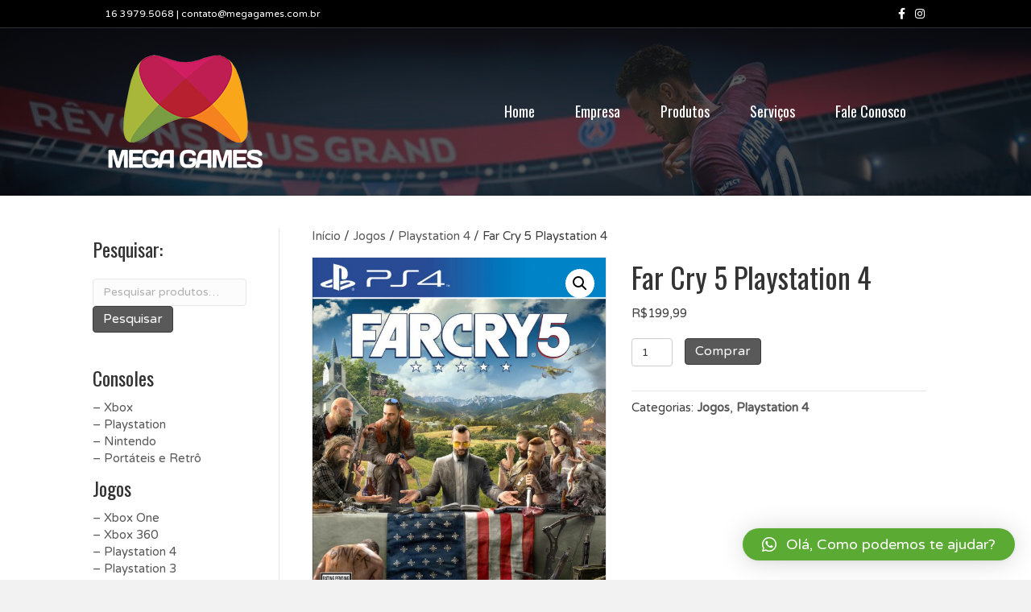

--- FILE ---
content_type: text/html; charset=UTF-8
request_url: https://www.megagames.com.br/produto/far-cry-5-playstation-4/
body_size: 12624
content:
<!DOCTYPE html>
<html lang="pt-BR">
<head>
<meta charset="UTF-8" />
<meta name='viewport' content='width=device-width, initial-scale=1.0' />
<meta http-equiv='X-UA-Compatible' content='IE=edge' />
<link rel="profile" href="https://gmpg.org/xfn/11" />
<meta name='robots' content='index, follow, max-image-preview:large, max-snippet:-1, max-video-preview:-1' />

	<!-- This site is optimized with the Yoast SEO plugin v23.2 - https://yoast.com/wordpress/plugins/seo/ -->
	<title>Far Cry 5 Playstation 4 - Mega Games</title>
	<link rel="canonical" href="https://www.megagames.com.br/produto/far-cry-5-playstation-4/" />
	<meta property="og:locale" content="pt_BR" />
	<meta property="og:type" content="article" />
	<meta property="og:title" content="Far Cry 5 Playstation 4 - Mega Games" />
	<meta property="og:url" content="https://www.megagames.com.br/produto/far-cry-5-playstation-4/" />
	<meta property="og:site_name" content="Mega Games" />
	<meta property="article:publisher" content="https://www.facebook.com/MegaGamesRibeirao/" />
	<meta property="article:modified_time" content="2018-03-28T14:17:35+00:00" />
	<meta property="og:image" content="https://www.megagames.com.br/wp-content/uploads/2018/02/far-cry-5-o-que-te-espera-no-condado-de-hope-montana-playstation-blog-br.jpg" />
	<meta property="og:image:width" content="804" />
	<meta property="og:image:height" content="1024" />
	<meta property="og:image:type" content="image/jpeg" />
	<meta name="twitter:card" content="summary_large_image" />
	<script type="application/ld+json" class="yoast-schema-graph">{"@context":"https://schema.org","@graph":[{"@type":"WebPage","@id":"https://www.megagames.com.br/produto/far-cry-5-playstation-4/","url":"https://www.megagames.com.br/produto/far-cry-5-playstation-4/","name":"Far Cry 5 Playstation 4 - Mega Games","isPartOf":{"@id":"https://www.megagames.com.br/#website"},"primaryImageOfPage":{"@id":"https://www.megagames.com.br/produto/far-cry-5-playstation-4/#primaryimage"},"image":{"@id":"https://www.megagames.com.br/produto/far-cry-5-playstation-4/#primaryimage"},"thumbnailUrl":"https://www.megagames.com.br/wp-content/uploads/2018/02/far-cry-5-o-que-te-espera-no-condado-de-hope-montana-playstation-blog-br.jpg","datePublished":"2018-02-06T18:00:13+00:00","dateModified":"2018-03-28T14:17:35+00:00","breadcrumb":{"@id":"https://www.megagames.com.br/produto/far-cry-5-playstation-4/#breadcrumb"},"inLanguage":"pt-BR","potentialAction":[{"@type":"ReadAction","target":["https://www.megagames.com.br/produto/far-cry-5-playstation-4/"]}]},{"@type":"ImageObject","inLanguage":"pt-BR","@id":"https://www.megagames.com.br/produto/far-cry-5-playstation-4/#primaryimage","url":"https://www.megagames.com.br/wp-content/uploads/2018/02/far-cry-5-o-que-te-espera-no-condado-de-hope-montana-playstation-blog-br.jpg","contentUrl":"https://www.megagames.com.br/wp-content/uploads/2018/02/far-cry-5-o-que-te-espera-no-condado-de-hope-montana-playstation-blog-br.jpg","width":804,"height":1024,"caption":"Far Cry 5 Playstation 4"},{"@type":"BreadcrumbList","@id":"https://www.megagames.com.br/produto/far-cry-5-playstation-4/#breadcrumb","itemListElement":[{"@type":"ListItem","position":1,"name":"Início","item":"https://www.megagames.com.br/"},{"@type":"ListItem","position":2,"name":"Loja","item":"https://www.megagames.com.br/loja/"},{"@type":"ListItem","position":3,"name":"Far Cry 5 Playstation 4"}]},{"@type":"WebSite","@id":"https://www.megagames.com.br/#website","url":"https://www.megagames.com.br/","name":"Mega Games","description":"Consoles, Jogos e Acessórios para Xbox, Playstation e Wii U","potentialAction":[{"@type":"SearchAction","target":{"@type":"EntryPoint","urlTemplate":"https://www.megagames.com.br/?s={search_term_string}"},"query-input":"required name=search_term_string"}],"inLanguage":"pt-BR"}]}</script>
	<!-- / Yoast SEO plugin. -->


<link rel='dns-prefetch' href='//fonts.googleapis.com' />
<link href='https://fonts.gstatic.com' crossorigin rel='preconnect' />
<link rel="alternate" type="application/rss+xml" title="Feed para Mega Games &raquo;" href="https://www.megagames.com.br/feed/" />
<link rel="alternate" type="application/rss+xml" title="Feed de comentários para Mega Games &raquo;" href="https://www.megagames.com.br/comments/feed/" />
		<!-- This site uses the Google Analytics by ExactMetrics plugin v8.0.1 - Using Analytics tracking - https://www.exactmetrics.com/ -->
		<!-- Note: ExactMetrics is not currently configured on this site. The site owner needs to authenticate with Google Analytics in the ExactMetrics settings panel. -->
					<!-- No tracking code set -->
				<!-- / Google Analytics by ExactMetrics -->
		<script>
window._wpemojiSettings = {"baseUrl":"https:\/\/s.w.org\/images\/core\/emoji\/15.0.3\/72x72\/","ext":".png","svgUrl":"https:\/\/s.w.org\/images\/core\/emoji\/15.0.3\/svg\/","svgExt":".svg","source":{"concatemoji":"https:\/\/www.megagames.com.br\/wp-includes\/js\/wp-emoji-release.min.js?ver=6.6.4"}};
/*! This file is auto-generated */
!function(i,n){var o,s,e;function c(e){try{var t={supportTests:e,timestamp:(new Date).valueOf()};sessionStorage.setItem(o,JSON.stringify(t))}catch(e){}}function p(e,t,n){e.clearRect(0,0,e.canvas.width,e.canvas.height),e.fillText(t,0,0);var t=new Uint32Array(e.getImageData(0,0,e.canvas.width,e.canvas.height).data),r=(e.clearRect(0,0,e.canvas.width,e.canvas.height),e.fillText(n,0,0),new Uint32Array(e.getImageData(0,0,e.canvas.width,e.canvas.height).data));return t.every(function(e,t){return e===r[t]})}function u(e,t,n){switch(t){case"flag":return n(e,"\ud83c\udff3\ufe0f\u200d\u26a7\ufe0f","\ud83c\udff3\ufe0f\u200b\u26a7\ufe0f")?!1:!n(e,"\ud83c\uddfa\ud83c\uddf3","\ud83c\uddfa\u200b\ud83c\uddf3")&&!n(e,"\ud83c\udff4\udb40\udc67\udb40\udc62\udb40\udc65\udb40\udc6e\udb40\udc67\udb40\udc7f","\ud83c\udff4\u200b\udb40\udc67\u200b\udb40\udc62\u200b\udb40\udc65\u200b\udb40\udc6e\u200b\udb40\udc67\u200b\udb40\udc7f");case"emoji":return!n(e,"\ud83d\udc26\u200d\u2b1b","\ud83d\udc26\u200b\u2b1b")}return!1}function f(e,t,n){var r="undefined"!=typeof WorkerGlobalScope&&self instanceof WorkerGlobalScope?new OffscreenCanvas(300,150):i.createElement("canvas"),a=r.getContext("2d",{willReadFrequently:!0}),o=(a.textBaseline="top",a.font="600 32px Arial",{});return e.forEach(function(e){o[e]=t(a,e,n)}),o}function t(e){var t=i.createElement("script");t.src=e,t.defer=!0,i.head.appendChild(t)}"undefined"!=typeof Promise&&(o="wpEmojiSettingsSupports",s=["flag","emoji"],n.supports={everything:!0,everythingExceptFlag:!0},e=new Promise(function(e){i.addEventListener("DOMContentLoaded",e,{once:!0})}),new Promise(function(t){var n=function(){try{var e=JSON.parse(sessionStorage.getItem(o));if("object"==typeof e&&"number"==typeof e.timestamp&&(new Date).valueOf()<e.timestamp+604800&&"object"==typeof e.supportTests)return e.supportTests}catch(e){}return null}();if(!n){if("undefined"!=typeof Worker&&"undefined"!=typeof OffscreenCanvas&&"undefined"!=typeof URL&&URL.createObjectURL&&"undefined"!=typeof Blob)try{var e="postMessage("+f.toString()+"("+[JSON.stringify(s),u.toString(),p.toString()].join(",")+"));",r=new Blob([e],{type:"text/javascript"}),a=new Worker(URL.createObjectURL(r),{name:"wpTestEmojiSupports"});return void(a.onmessage=function(e){c(n=e.data),a.terminate(),t(n)})}catch(e){}c(n=f(s,u,p))}t(n)}).then(function(e){for(var t in e)n.supports[t]=e[t],n.supports.everything=n.supports.everything&&n.supports[t],"flag"!==t&&(n.supports.everythingExceptFlag=n.supports.everythingExceptFlag&&n.supports[t]);n.supports.everythingExceptFlag=n.supports.everythingExceptFlag&&!n.supports.flag,n.DOMReady=!1,n.readyCallback=function(){n.DOMReady=!0}}).then(function(){return e}).then(function(){var e;n.supports.everything||(n.readyCallback(),(e=n.source||{}).concatemoji?t(e.concatemoji):e.wpemoji&&e.twemoji&&(t(e.twemoji),t(e.wpemoji)))}))}((window,document),window._wpemojiSettings);
</script>
<style id='wp-emoji-styles-inline-css'>

	img.wp-smiley, img.emoji {
		display: inline !important;
		border: none !important;
		box-shadow: none !important;
		height: 1em !important;
		width: 1em !important;
		margin: 0 0.07em !important;
		vertical-align: -0.1em !important;
		background: none !important;
		padding: 0 !important;
	}
</style>
<link rel='stylesheet' id='wp-block-library-css' href='https://www.megagames.com.br/wp-includes/css/dist/block-library/style.min.css?ver=6.6.4' media='all' />
<style id='wp-block-library-theme-inline-css'>
.wp-block-audio :where(figcaption){color:#555;font-size:13px;text-align:center}.is-dark-theme .wp-block-audio :where(figcaption){color:#ffffffa6}.wp-block-audio{margin:0 0 1em}.wp-block-code{border:1px solid #ccc;border-radius:4px;font-family:Menlo,Consolas,monaco,monospace;padding:.8em 1em}.wp-block-embed :where(figcaption){color:#555;font-size:13px;text-align:center}.is-dark-theme .wp-block-embed :where(figcaption){color:#ffffffa6}.wp-block-embed{margin:0 0 1em}.blocks-gallery-caption{color:#555;font-size:13px;text-align:center}.is-dark-theme .blocks-gallery-caption{color:#ffffffa6}:root :where(.wp-block-image figcaption){color:#555;font-size:13px;text-align:center}.is-dark-theme :root :where(.wp-block-image figcaption){color:#ffffffa6}.wp-block-image{margin:0 0 1em}.wp-block-pullquote{border-bottom:4px solid;border-top:4px solid;color:currentColor;margin-bottom:1.75em}.wp-block-pullquote cite,.wp-block-pullquote footer,.wp-block-pullquote__citation{color:currentColor;font-size:.8125em;font-style:normal;text-transform:uppercase}.wp-block-quote{border-left:.25em solid;margin:0 0 1.75em;padding-left:1em}.wp-block-quote cite,.wp-block-quote footer{color:currentColor;font-size:.8125em;font-style:normal;position:relative}.wp-block-quote.has-text-align-right{border-left:none;border-right:.25em solid;padding-left:0;padding-right:1em}.wp-block-quote.has-text-align-center{border:none;padding-left:0}.wp-block-quote.is-large,.wp-block-quote.is-style-large,.wp-block-quote.is-style-plain{border:none}.wp-block-search .wp-block-search__label{font-weight:700}.wp-block-search__button{border:1px solid #ccc;padding:.375em .625em}:where(.wp-block-group.has-background){padding:1.25em 2.375em}.wp-block-separator.has-css-opacity{opacity:.4}.wp-block-separator{border:none;border-bottom:2px solid;margin-left:auto;margin-right:auto}.wp-block-separator.has-alpha-channel-opacity{opacity:1}.wp-block-separator:not(.is-style-wide):not(.is-style-dots){width:100px}.wp-block-separator.has-background:not(.is-style-dots){border-bottom:none;height:1px}.wp-block-separator.has-background:not(.is-style-wide):not(.is-style-dots){height:2px}.wp-block-table{margin:0 0 1em}.wp-block-table td,.wp-block-table th{word-break:normal}.wp-block-table :where(figcaption){color:#555;font-size:13px;text-align:center}.is-dark-theme .wp-block-table :where(figcaption){color:#ffffffa6}.wp-block-video :where(figcaption){color:#555;font-size:13px;text-align:center}.is-dark-theme .wp-block-video :where(figcaption){color:#ffffffa6}.wp-block-video{margin:0 0 1em}:root :where(.wp-block-template-part.has-background){margin-bottom:0;margin-top:0;padding:1.25em 2.375em}
</style>
<style id='classic-theme-styles-inline-css'>
/*! This file is auto-generated */
.wp-block-button__link{color:#fff;background-color:#32373c;border-radius:9999px;box-shadow:none;text-decoration:none;padding:calc(.667em + 2px) calc(1.333em + 2px);font-size:1.125em}.wp-block-file__button{background:#32373c;color:#fff;text-decoration:none}
</style>
<style id='global-styles-inline-css'>
:root{--wp--preset--aspect-ratio--square: 1;--wp--preset--aspect-ratio--4-3: 4/3;--wp--preset--aspect-ratio--3-4: 3/4;--wp--preset--aspect-ratio--3-2: 3/2;--wp--preset--aspect-ratio--2-3: 2/3;--wp--preset--aspect-ratio--16-9: 16/9;--wp--preset--aspect-ratio--9-16: 9/16;--wp--preset--color--black: #000000;--wp--preset--color--cyan-bluish-gray: #abb8c3;--wp--preset--color--white: #ffffff;--wp--preset--color--pale-pink: #f78da7;--wp--preset--color--vivid-red: #cf2e2e;--wp--preset--color--luminous-vivid-orange: #ff6900;--wp--preset--color--luminous-vivid-amber: #fcb900;--wp--preset--color--light-green-cyan: #7bdcb5;--wp--preset--color--vivid-green-cyan: #00d084;--wp--preset--color--pale-cyan-blue: #8ed1fc;--wp--preset--color--vivid-cyan-blue: #0693e3;--wp--preset--color--vivid-purple: #9b51e0;--wp--preset--color--fl-heading-text: #333333;--wp--preset--color--fl-body-bg: #f2f2f2;--wp--preset--color--fl-body-text: #3f3f3f;--wp--preset--color--fl-accent: #595959;--wp--preset--color--fl-accent-hover: #428bca;--wp--preset--color--fl-topbar-bg: #000000;--wp--preset--color--fl-topbar-text: #ffffff;--wp--preset--color--fl-topbar-link: #ffffff;--wp--preset--color--fl-topbar-hover: #a8b73a;--wp--preset--color--fl-header-bg: #0a0a0a;--wp--preset--color--fl-header-text: #000000;--wp--preset--color--fl-header-link: #ffffff;--wp--preset--color--fl-header-hover: #f8a21b;--wp--preset--color--fl-nav-bg: #ffffff;--wp--preset--color--fl-nav-link: #428bca;--wp--preset--color--fl-nav-hover: #428bca;--wp--preset--color--fl-content-bg: #ffffff;--wp--preset--color--fl-footer-widgets-bg: #000000;--wp--preset--color--fl-footer-widgets-text: #ffffff;--wp--preset--color--fl-footer-widgets-link: #428bca;--wp--preset--color--fl-footer-widgets-hover: #428bca;--wp--preset--color--fl-footer-bg: #000000;--wp--preset--color--fl-footer-text: #ffffff;--wp--preset--color--fl-footer-link: #f9a61b;--wp--preset--color--fl-footer-hover: #428bca;--wp--preset--gradient--vivid-cyan-blue-to-vivid-purple: linear-gradient(135deg,rgba(6,147,227,1) 0%,rgb(155,81,224) 100%);--wp--preset--gradient--light-green-cyan-to-vivid-green-cyan: linear-gradient(135deg,rgb(122,220,180) 0%,rgb(0,208,130) 100%);--wp--preset--gradient--luminous-vivid-amber-to-luminous-vivid-orange: linear-gradient(135deg,rgba(252,185,0,1) 0%,rgba(255,105,0,1) 100%);--wp--preset--gradient--luminous-vivid-orange-to-vivid-red: linear-gradient(135deg,rgba(255,105,0,1) 0%,rgb(207,46,46) 100%);--wp--preset--gradient--very-light-gray-to-cyan-bluish-gray: linear-gradient(135deg,rgb(238,238,238) 0%,rgb(169,184,195) 100%);--wp--preset--gradient--cool-to-warm-spectrum: linear-gradient(135deg,rgb(74,234,220) 0%,rgb(151,120,209) 20%,rgb(207,42,186) 40%,rgb(238,44,130) 60%,rgb(251,105,98) 80%,rgb(254,248,76) 100%);--wp--preset--gradient--blush-light-purple: linear-gradient(135deg,rgb(255,206,236) 0%,rgb(152,150,240) 100%);--wp--preset--gradient--blush-bordeaux: linear-gradient(135deg,rgb(254,205,165) 0%,rgb(254,45,45) 50%,rgb(107,0,62) 100%);--wp--preset--gradient--luminous-dusk: linear-gradient(135deg,rgb(255,203,112) 0%,rgb(199,81,192) 50%,rgb(65,88,208) 100%);--wp--preset--gradient--pale-ocean: linear-gradient(135deg,rgb(255,245,203) 0%,rgb(182,227,212) 50%,rgb(51,167,181) 100%);--wp--preset--gradient--electric-grass: linear-gradient(135deg,rgb(202,248,128) 0%,rgb(113,206,126) 100%);--wp--preset--gradient--midnight: linear-gradient(135deg,rgb(2,3,129) 0%,rgb(40,116,252) 100%);--wp--preset--font-size--small: 13px;--wp--preset--font-size--medium: 20px;--wp--preset--font-size--large: 36px;--wp--preset--font-size--x-large: 42px;--wp--preset--font-family--inter: "Inter", sans-serif;--wp--preset--font-family--cardo: Cardo;--wp--preset--spacing--20: 0.44rem;--wp--preset--spacing--30: 0.67rem;--wp--preset--spacing--40: 1rem;--wp--preset--spacing--50: 1.5rem;--wp--preset--spacing--60: 2.25rem;--wp--preset--spacing--70: 3.38rem;--wp--preset--spacing--80: 5.06rem;--wp--preset--shadow--natural: 6px 6px 9px rgba(0, 0, 0, 0.2);--wp--preset--shadow--deep: 12px 12px 50px rgba(0, 0, 0, 0.4);--wp--preset--shadow--sharp: 6px 6px 0px rgba(0, 0, 0, 0.2);--wp--preset--shadow--outlined: 6px 6px 0px -3px rgba(255, 255, 255, 1), 6px 6px rgba(0, 0, 0, 1);--wp--preset--shadow--crisp: 6px 6px 0px rgba(0, 0, 0, 1);}:where(.is-layout-flex){gap: 0.5em;}:where(.is-layout-grid){gap: 0.5em;}body .is-layout-flex{display: flex;}.is-layout-flex{flex-wrap: wrap;align-items: center;}.is-layout-flex > :is(*, div){margin: 0;}body .is-layout-grid{display: grid;}.is-layout-grid > :is(*, div){margin: 0;}:where(.wp-block-columns.is-layout-flex){gap: 2em;}:where(.wp-block-columns.is-layout-grid){gap: 2em;}:where(.wp-block-post-template.is-layout-flex){gap: 1.25em;}:where(.wp-block-post-template.is-layout-grid){gap: 1.25em;}.has-black-color{color: var(--wp--preset--color--black) !important;}.has-cyan-bluish-gray-color{color: var(--wp--preset--color--cyan-bluish-gray) !important;}.has-white-color{color: var(--wp--preset--color--white) !important;}.has-pale-pink-color{color: var(--wp--preset--color--pale-pink) !important;}.has-vivid-red-color{color: var(--wp--preset--color--vivid-red) !important;}.has-luminous-vivid-orange-color{color: var(--wp--preset--color--luminous-vivid-orange) !important;}.has-luminous-vivid-amber-color{color: var(--wp--preset--color--luminous-vivid-amber) !important;}.has-light-green-cyan-color{color: var(--wp--preset--color--light-green-cyan) !important;}.has-vivid-green-cyan-color{color: var(--wp--preset--color--vivid-green-cyan) !important;}.has-pale-cyan-blue-color{color: var(--wp--preset--color--pale-cyan-blue) !important;}.has-vivid-cyan-blue-color{color: var(--wp--preset--color--vivid-cyan-blue) !important;}.has-vivid-purple-color{color: var(--wp--preset--color--vivid-purple) !important;}.has-black-background-color{background-color: var(--wp--preset--color--black) !important;}.has-cyan-bluish-gray-background-color{background-color: var(--wp--preset--color--cyan-bluish-gray) !important;}.has-white-background-color{background-color: var(--wp--preset--color--white) !important;}.has-pale-pink-background-color{background-color: var(--wp--preset--color--pale-pink) !important;}.has-vivid-red-background-color{background-color: var(--wp--preset--color--vivid-red) !important;}.has-luminous-vivid-orange-background-color{background-color: var(--wp--preset--color--luminous-vivid-orange) !important;}.has-luminous-vivid-amber-background-color{background-color: var(--wp--preset--color--luminous-vivid-amber) !important;}.has-light-green-cyan-background-color{background-color: var(--wp--preset--color--light-green-cyan) !important;}.has-vivid-green-cyan-background-color{background-color: var(--wp--preset--color--vivid-green-cyan) !important;}.has-pale-cyan-blue-background-color{background-color: var(--wp--preset--color--pale-cyan-blue) !important;}.has-vivid-cyan-blue-background-color{background-color: var(--wp--preset--color--vivid-cyan-blue) !important;}.has-vivid-purple-background-color{background-color: var(--wp--preset--color--vivid-purple) !important;}.has-black-border-color{border-color: var(--wp--preset--color--black) !important;}.has-cyan-bluish-gray-border-color{border-color: var(--wp--preset--color--cyan-bluish-gray) !important;}.has-white-border-color{border-color: var(--wp--preset--color--white) !important;}.has-pale-pink-border-color{border-color: var(--wp--preset--color--pale-pink) !important;}.has-vivid-red-border-color{border-color: var(--wp--preset--color--vivid-red) !important;}.has-luminous-vivid-orange-border-color{border-color: var(--wp--preset--color--luminous-vivid-orange) !important;}.has-luminous-vivid-amber-border-color{border-color: var(--wp--preset--color--luminous-vivid-amber) !important;}.has-light-green-cyan-border-color{border-color: var(--wp--preset--color--light-green-cyan) !important;}.has-vivid-green-cyan-border-color{border-color: var(--wp--preset--color--vivid-green-cyan) !important;}.has-pale-cyan-blue-border-color{border-color: var(--wp--preset--color--pale-cyan-blue) !important;}.has-vivid-cyan-blue-border-color{border-color: var(--wp--preset--color--vivid-cyan-blue) !important;}.has-vivid-purple-border-color{border-color: var(--wp--preset--color--vivid-purple) !important;}.has-vivid-cyan-blue-to-vivid-purple-gradient-background{background: var(--wp--preset--gradient--vivid-cyan-blue-to-vivid-purple) !important;}.has-light-green-cyan-to-vivid-green-cyan-gradient-background{background: var(--wp--preset--gradient--light-green-cyan-to-vivid-green-cyan) !important;}.has-luminous-vivid-amber-to-luminous-vivid-orange-gradient-background{background: var(--wp--preset--gradient--luminous-vivid-amber-to-luminous-vivid-orange) !important;}.has-luminous-vivid-orange-to-vivid-red-gradient-background{background: var(--wp--preset--gradient--luminous-vivid-orange-to-vivid-red) !important;}.has-very-light-gray-to-cyan-bluish-gray-gradient-background{background: var(--wp--preset--gradient--very-light-gray-to-cyan-bluish-gray) !important;}.has-cool-to-warm-spectrum-gradient-background{background: var(--wp--preset--gradient--cool-to-warm-spectrum) !important;}.has-blush-light-purple-gradient-background{background: var(--wp--preset--gradient--blush-light-purple) !important;}.has-blush-bordeaux-gradient-background{background: var(--wp--preset--gradient--blush-bordeaux) !important;}.has-luminous-dusk-gradient-background{background: var(--wp--preset--gradient--luminous-dusk) !important;}.has-pale-ocean-gradient-background{background: var(--wp--preset--gradient--pale-ocean) !important;}.has-electric-grass-gradient-background{background: var(--wp--preset--gradient--electric-grass) !important;}.has-midnight-gradient-background{background: var(--wp--preset--gradient--midnight) !important;}.has-small-font-size{font-size: var(--wp--preset--font-size--small) !important;}.has-medium-font-size{font-size: var(--wp--preset--font-size--medium) !important;}.has-large-font-size{font-size: var(--wp--preset--font-size--large) !important;}.has-x-large-font-size{font-size: var(--wp--preset--font-size--x-large) !important;}
:where(.wp-block-post-template.is-layout-flex){gap: 1.25em;}:where(.wp-block-post-template.is-layout-grid){gap: 1.25em;}
:where(.wp-block-columns.is-layout-flex){gap: 2em;}:where(.wp-block-columns.is-layout-grid){gap: 2em;}
:root :where(.wp-block-pullquote){font-size: 1.5em;line-height: 1.6;}
</style>
<link rel='stylesheet' id='photoswipe-css' href='https://www.megagames.com.br/wp-content/plugins/woocommerce/assets/css/photoswipe/photoswipe.min.css?ver=9.1.4' media='all' />
<link rel='stylesheet' id='photoswipe-default-skin-css' href='https://www.megagames.com.br/wp-content/plugins/woocommerce/assets/css/photoswipe/default-skin/default-skin.min.css?ver=9.1.4' media='all' />
<link rel='stylesheet' id='woocommerce-layout-css' href='https://www.megagames.com.br/wp-content/plugins/woocommerce/assets/css/woocommerce-layout.css?ver=9.1.4' media='all' />
<link rel='stylesheet' id='woocommerce-smallscreen-css' href='https://www.megagames.com.br/wp-content/plugins/woocommerce/assets/css/woocommerce-smallscreen.css?ver=9.1.4' media='only screen and (max-width: 767px)' />
<link rel='stylesheet' id='woocommerce-general-css' href='https://www.megagames.com.br/wp-content/plugins/woocommerce/assets/css/woocommerce.css?ver=9.1.4' media='all' />
<style id='woocommerce-inline-inline-css'>
.woocommerce form .form-row .required { visibility: visible; }
</style>
<link rel='stylesheet' id='qlwapp-css' href='https://www.megagames.com.br/wp-content/plugins/wp-whatsapp-chat/build/frontend/css/style.css?ver=7.4.4' media='all' />
<link rel='stylesheet' id='jquery-magnificpopup-css' href='https://www.megagames.com.br/wp-content/plugins/bb-plugin/css/jquery.magnificpopup.min.css?ver=2.8.3.3' media='all' />
<link rel='stylesheet' id='bootstrap-css' href='https://www.megagames.com.br/wp-content/themes/bb-theme/css/bootstrap.min.css?ver=1.7.16' media='all' />
<link rel='stylesheet' id='fl-automator-skin-css' href='https://www.megagames.com.br/wp-content/uploads/bb-theme/skin-66b2298cd05bc.css?ver=1.7.16' media='all' />
<link rel='stylesheet' id='fl-builder-google-fonts-ab92f77582fe84e1648389104bd89b69-css' href='//fonts.googleapis.com/css?family=Varela+Round%3A300%2C400%2C700%7COswald%3A400&#038;ver=6.6.4' media='all' />
<script src="https://www.megagames.com.br/wp-includes/js/jquery/jquery.min.js?ver=3.7.1" id="jquery-core-js"></script>
<script src="https://www.megagames.com.br/wp-includes/js/jquery/jquery-migrate.min.js?ver=3.4.1" id="jquery-migrate-js"></script>
<script src="https://www.megagames.com.br/wp-content/plugins/woocommerce/assets/js/jquery-blockui/jquery.blockUI.min.js?ver=2.7.0-wc.9.1.4" id="jquery-blockui-js" defer data-wp-strategy="defer"></script>
<script id="wc-add-to-cart-js-extra">
var wc_add_to_cart_params = {"ajax_url":"\/wp-admin\/admin-ajax.php","wc_ajax_url":"\/?wc-ajax=%%endpoint%%","i18n_view_cart":"Ver carrinho","cart_url":"https:\/\/www.megagames.com.br\/carrinho\/","is_cart":"","cart_redirect_after_add":"yes"};
</script>
<script src="https://www.megagames.com.br/wp-content/plugins/woocommerce/assets/js/frontend/add-to-cart.min.js?ver=9.1.4" id="wc-add-to-cart-js" defer data-wp-strategy="defer"></script>
<script src="https://www.megagames.com.br/wp-content/plugins/woocommerce/assets/js/zoom/jquery.zoom.min.js?ver=1.7.21-wc.9.1.4" id="zoom-js" defer data-wp-strategy="defer"></script>
<script src="https://www.megagames.com.br/wp-content/plugins/woocommerce/assets/js/flexslider/jquery.flexslider.min.js?ver=2.7.2-wc.9.1.4" id="flexslider-js" defer data-wp-strategy="defer"></script>
<script src="https://www.megagames.com.br/wp-content/plugins/woocommerce/assets/js/photoswipe/photoswipe.min.js?ver=4.1.1-wc.9.1.4" id="photoswipe-js" defer data-wp-strategy="defer"></script>
<script src="https://www.megagames.com.br/wp-content/plugins/woocommerce/assets/js/photoswipe/photoswipe-ui-default.min.js?ver=4.1.1-wc.9.1.4" id="photoswipe-ui-default-js" defer data-wp-strategy="defer"></script>
<script id="wc-single-product-js-extra">
var wc_single_product_params = {"i18n_required_rating_text":"Selecione uma classifica\u00e7\u00e3o","review_rating_required":"yes","flexslider":{"rtl":false,"animation":"slide","smoothHeight":true,"directionNav":false,"controlNav":"thumbnails","slideshow":false,"animationSpeed":500,"animationLoop":false,"allowOneSlide":false},"zoom_enabled":"1","zoom_options":[],"photoswipe_enabled":"1","photoswipe_options":{"shareEl":false,"closeOnScroll":false,"history":false,"hideAnimationDuration":0,"showAnimationDuration":0},"flexslider_enabled":"1"};
</script>
<script src="https://www.megagames.com.br/wp-content/plugins/woocommerce/assets/js/frontend/single-product.min.js?ver=9.1.4" id="wc-single-product-js" defer data-wp-strategy="defer"></script>
<script src="https://www.megagames.com.br/wp-content/plugins/woocommerce/assets/js/js-cookie/js.cookie.min.js?ver=2.1.4-wc.9.1.4" id="js-cookie-js" defer data-wp-strategy="defer"></script>
<script id="woocommerce-js-extra">
var woocommerce_params = {"ajax_url":"\/wp-admin\/admin-ajax.php","wc_ajax_url":"\/?wc-ajax=%%endpoint%%"};
</script>
<script src="https://www.megagames.com.br/wp-content/plugins/woocommerce/assets/js/frontend/woocommerce.min.js?ver=9.1.4" id="woocommerce-js" defer data-wp-strategy="defer"></script>
<link rel="https://api.w.org/" href="https://www.megagames.com.br/wp-json/" /><link rel="alternate" title="JSON" type="application/json" href="https://www.megagames.com.br/wp-json/wp/v2/product/1309" /><link rel="EditURI" type="application/rsd+xml" title="RSD" href="https://www.megagames.com.br/xmlrpc.php?rsd" />
<meta name="generator" content="WordPress 6.6.4" />
<meta name="generator" content="WooCommerce 9.1.4" />
<link rel='shortlink' href='https://www.megagames.com.br/?p=1309' />
<link rel="alternate" title="oEmbed (JSON)" type="application/json+oembed" href="https://www.megagames.com.br/wp-json/oembed/1.0/embed?url=https%3A%2F%2Fwww.megagames.com.br%2Fproduto%2Ffar-cry-5-playstation-4%2F" />
<link rel="alternate" title="oEmbed (XML)" type="text/xml+oembed" href="https://www.megagames.com.br/wp-json/oembed/1.0/embed?url=https%3A%2F%2Fwww.megagames.com.br%2Fproduto%2Ffar-cry-5-playstation-4%2F&#038;format=xml" />
	<noscript><style>.woocommerce-product-gallery{ opacity: 1 !important; }</style></noscript>
	<style>.recentcomments a{display:inline !important;padding:0 !important;margin:0 !important;}</style><style id='wp-fonts-local'>
@font-face{font-family:Inter;font-style:normal;font-weight:300 900;font-display:fallback;src:url('https://www.megagames.com.br/wp-content/plugins/woocommerce/assets/fonts/Inter-VariableFont_slnt,wght.woff2') format('woff2');font-stretch:normal;}
@font-face{font-family:Cardo;font-style:normal;font-weight:400;font-display:fallback;src:url('https://www.megagames.com.br/wp-content/plugins/woocommerce/assets/fonts/cardo_normal_400.woff2') format('woff2');}
</style>
<link rel="icon" href="https://www.megagames.com.br/wp-content/uploads/2017/10/cropped-43334-32x32.png" sizes="32x32" />
<link rel="icon" href="https://www.megagames.com.br/wp-content/uploads/2017/10/cropped-43334-192x192.png" sizes="192x192" />
<link rel="apple-touch-icon" href="https://www.megagames.com.br/wp-content/uploads/2017/10/cropped-43334-180x180.png" />
<meta name="msapplication-TileImage" content="https://www.megagames.com.br/wp-content/uploads/2017/10/cropped-43334-270x270.png" />
			<style>
				:root {
				--qlwapp-scheme-font-family:inherit;--qlwapp-scheme-font-size:18px;--qlwapp-scheme-icon-size:60px;--qlwapp-scheme-icon-font-size:24px;--qlwapp-scheme-brand:#5aaa34;--qlwapp-scheme-text:#ffffff;--qlwapp-scheme-box-message-word-break:break-all;				}
			</style>
			</head>
<body data-rsssl=1 class="product-template-default single single-product postid-1309 theme-bb-theme fl-builder-2-8-3-3 fl-theme-1-7-16 woocommerce woocommerce-page woocommerce-no-js fl-framework-bootstrap fl-preset-default fl-full-width woo-4 woo-products-per-page-16" itemscope="itemscope" itemtype="https://schema.org/WebPage">
<a aria-label="Ir para o conteúdo" class="fl-screen-reader-text" href="#fl-main-content">Ir para o conteúdo</a><div class="fl-page">
	<header class="fl-page-header fl-page-header-fixed fl-page-nav-right fl-page-nav-toggle-button fl-page-nav-toggle-visible-mobile"  role="banner">
	<div class="fl-page-header-wrap">
		<div class="fl-page-header-container container">
			<div class="fl-page-header-row row">
				<div class="col-sm-12 col-md-3 fl-page-logo-wrap">
					<div class="fl-page-header-logo">
						<a href="https://www.megagames.com.br/"><img loading="false" data-no-lazy="1" class="fl-logo-img" itemscope itemtype="https://schema.org/ImageObject" src="https://www.megagames.com.br/wp-content/uploads/2017/08/logo-megagames.png" data-retina="" title="" alt="Mega Games" /><meta itemprop="name" content="Mega Games" /></a>
					</div>
				</div>
				<div class="col-sm-12 col-md-9 fl-page-fixed-nav-wrap">
					<div class="fl-page-nav-wrap">
						<nav class="fl-page-nav fl-nav navbar navbar-default navbar-expand-md" aria-label="Menu do Cabeçalho" role="navigation">
							<button type="button" class="navbar-toggle navbar-toggler" data-toggle="collapse" data-target=".fl-page-nav-collapse">
								<span>Menu</span>
							</button>
							<div class="fl-page-nav-collapse collapse navbar-collapse">
								<ul id="menu-menu" class="nav navbar-nav navbar-right menu fl-theme-menu"><li id="menu-item-168" class="menu-item menu-item-type-post_type menu-item-object-page menu-item-home menu-item-168 nav-item"><a href="https://www.megagames.com.br/" class="nav-link">Home</a></li>
<li id="menu-item-167" class="menu-item menu-item-type-post_type menu-item-object-page menu-item-167 nav-item"><a href="https://www.megagames.com.br/empresa/" class="nav-link">Empresa</a></li>
<li id="menu-item-169" class="menu-item menu-item-type-post_type menu-item-object-page menu-item-169 nav-item"><a href="https://www.megagames.com.br/produtos/" class="nav-link">Produtos</a></li>
<li id="menu-item-165" class="menu-item menu-item-type-post_type menu-item-object-page menu-item-165 nav-item"><a href="https://www.megagames.com.br/servicos/" class="nav-link">Serviços</a></li>
<li id="menu-item-164" class="menu-item menu-item-type-post_type menu-item-object-page menu-item-164 nav-item"><a href="https://www.megagames.com.br/fale-conosco/" class="nav-link">Fale Conosco</a></li>
</ul>							</div>
						</nav>
					</div>
				</div>
			</div>
		</div>
	</div>
</header><!-- .fl-page-header-fixed -->
<div class="fl-page-bar">
	<div class="fl-page-bar-container container">
		<div class="fl-page-bar-row row">
			<div class="col-sm-6 col-md-6 text-left clearfix"><div class="fl-page-bar-text fl-page-bar-text-1">16 3979.5068 | contato@megagames.com.br</div></div>			<div class="col-sm-6 col-md-6 text-right clearfix">	<div class="fl-social-icons">
	<a href="https://www.facebook.com/MegaGamesRibeirao/" target="_self" rel="noopener noreferrer"><span class="sr-only">Facebook</span><i aria-hidden="true" class="fab fa-facebook-f mono"></i></a><a href="https://www.instagram.com/megagamesoficial/" target="_self" rel="noopener noreferrer"><span class="sr-only">Instagram</span><i aria-hidden="true" class="fab fa-instagram mono"></i></a></div>
</div>		</div>
	</div>
</div><!-- .fl-page-bar -->
<header class="fl-page-header fl-page-header-primary fl-page-nav-right fl-page-nav-toggle-button fl-page-nav-toggle-visible-mobile" itemscope="itemscope" itemtype="https://schema.org/WPHeader"  role="banner">
	<div class="fl-page-header-wrap">
		<div class="fl-page-header-container container">
			<div class="fl-page-header-row row">
				<div class="col-sm-12 col-md-4 fl-page-header-logo-col">
					<div class="fl-page-header-logo" itemscope="itemscope" itemtype="https://schema.org/Organization">
						<a href="https://www.megagames.com.br/" itemprop="url"><img class="fl-logo-img" loading="false" data-no-lazy="1"   itemscope itemtype="https://schema.org/ImageObject" src="https://www.megagames.com.br/wp-content/uploads/2017/08/logo-megagames.png" data-retina="https://www.megagames.com.br/wp-content/uploads/2017/08/logo-megagames.png" title="" width="200" data-width="200" height="147" data-height="147" alt="Mega Games" /><meta itemprop="name" content="Mega Games" /></a>
											</div>
				</div>
				<div class="col-sm-12 col-md-8 fl-page-nav-col">
					<div class="fl-page-nav-wrap">
						<nav class="fl-page-nav fl-nav navbar navbar-default navbar-expand-md" aria-label="Menu do Cabeçalho" itemscope="itemscope" itemtype="https://schema.org/SiteNavigationElement" role="navigation">
							<button type="button" class="navbar-toggle navbar-toggler" data-toggle="collapse" data-target=".fl-page-nav-collapse">
								<span>Menu</span>
							</button>
							<div class="fl-page-nav-collapse collapse navbar-collapse">
								<ul id="menu-menu-1" class="nav navbar-nav navbar-right menu fl-theme-menu"><li class="menu-item menu-item-type-post_type menu-item-object-page menu-item-home menu-item-168 nav-item"><a href="https://www.megagames.com.br/" class="nav-link">Home</a></li>
<li class="menu-item menu-item-type-post_type menu-item-object-page menu-item-167 nav-item"><a href="https://www.megagames.com.br/empresa/" class="nav-link">Empresa</a></li>
<li class="menu-item menu-item-type-post_type menu-item-object-page menu-item-169 nav-item"><a href="https://www.megagames.com.br/produtos/" class="nav-link">Produtos</a></li>
<li class="menu-item menu-item-type-post_type menu-item-object-page menu-item-165 nav-item"><a href="https://www.megagames.com.br/servicos/" class="nav-link">Serviços</a></li>
<li class="menu-item menu-item-type-post_type menu-item-object-page menu-item-164 nav-item"><a href="https://www.megagames.com.br/fale-conosco/" class="nav-link">Fale Conosco</a></li>
</ul>							</div>
						</nav>
					</div>
				</div>
			</div>
		</div>
	</div>
</header><!-- .fl-page-header -->
	<div id="fl-main-content" class="fl-page-content" itemprop="mainContentOfPage" role="main">

		
	<div class="container"><div class="row"><div class="fl-content fl-woo-content-right fl-content-right col-md-8"><nav class="woocommerce-breadcrumb" aria-label="Breadcrumb"><a href="https://www.megagames.com.br">Início</a>&nbsp;&#47;&nbsp;<a href="https://www.megagames.com.br/categoria-produto/jogos/">Jogos</a>&nbsp;&#47;&nbsp;<a href="https://www.megagames.com.br/categoria-produto/jogos/playstation-4/">Playstation 4</a>&nbsp;&#47;&nbsp;Far Cry 5 Playstation 4</nav>
					
			<div class="woocommerce-notices-wrapper"></div><div id="product-1309" class="product type-product post-1309 status-publish first instock product_cat-jogos product_cat-playstation-4 has-post-thumbnail shipping-taxable purchasable product-type-simple">

	<div class="woocommerce-product-gallery woocommerce-product-gallery--with-images woocommerce-product-gallery--columns-4 images" data-columns="4" style="opacity: 0; transition: opacity .25s ease-in-out;">
	<div class="woocommerce-product-gallery__wrapper">
		<div data-thumb="https://www.megagames.com.br/wp-content/uploads/2018/02/far-cry-5-o-que-te-espera-no-condado-de-hope-montana-playstation-blog-br-100x100.jpg" data-thumb-alt="Far Cry 5 Playstation 4" class="woocommerce-product-gallery__image"><a href="https://www.megagames.com.br/wp-content/uploads/2018/02/far-cry-5-o-que-te-espera-no-condado-de-hope-montana-playstation-blog-br.jpg"><img width="600" height="764" src="https://www.megagames.com.br/wp-content/uploads/2018/02/far-cry-5-o-que-te-espera-no-condado-de-hope-montana-playstation-blog-br-600x764.jpg" class="wp-post-image" alt="Far Cry 5 Playstation 4" title="Far Cry 5 Playstation 4" data-caption="" data-src="https://www.megagames.com.br/wp-content/uploads/2018/02/far-cry-5-o-que-te-espera-no-condado-de-hope-montana-playstation-blog-br.jpg" data-large_image="https://www.megagames.com.br/wp-content/uploads/2018/02/far-cry-5-o-que-te-espera-no-condado-de-hope-montana-playstation-blog-br.jpg" data-large_image_width="804" data-large_image_height="1024" decoding="async" fetchpriority="high" srcset="https://www.megagames.com.br/wp-content/uploads/2018/02/far-cry-5-o-que-te-espera-no-condado-de-hope-montana-playstation-blog-br-600x764.jpg 600w, https://www.megagames.com.br/wp-content/uploads/2018/02/far-cry-5-o-que-te-espera-no-condado-de-hope-montana-playstation-blog-br-300x382.jpg 300w, https://www.megagames.com.br/wp-content/uploads/2018/02/far-cry-5-o-que-te-espera-no-condado-de-hope-montana-playstation-blog-br-236x300.jpg 236w, https://www.megagames.com.br/wp-content/uploads/2018/02/far-cry-5-o-que-te-espera-no-condado-de-hope-montana-playstation-blog-br-768x978.jpg 768w, https://www.megagames.com.br/wp-content/uploads/2018/02/far-cry-5-o-que-te-espera-no-condado-de-hope-montana-playstation-blog-br.jpg 804w" sizes="(max-width: 600px) 100vw, 600px" /></a></div>	</div>
</div>

	<div class="summary entry-summary">
		<h1 class="product_title entry-title">Far Cry 5 Playstation 4</h1><p class="price"><span class="woocommerce-Price-amount amount"><bdi><span class="woocommerce-Price-currencySymbol">&#82;&#36;</span>199,99</bdi></span></p>

	
	<form class="cart" action="https://www.megagames.com.br/produto/far-cry-5-playstation-4/" method="post" enctype='multipart/form-data'>
		
		<div class="quantity">
		<label class="screen-reader-text" for="quantity_692f72f33fb1b">Far Cry 5 Playstation 4 quantidade</label>
	<input
		type="number"
				id="quantity_692f72f33fb1b"
		class="input-text qty text"
		name="quantity"
		value="1"
		aria-label="Product quantity"
		size="4"
		min="1"
		max=""
					step="1"
			placeholder=""
			inputmode="numeric"
			autocomplete="off"
			/>
	</div>

		<button type="submit" name="add-to-cart" value="1309" class="single_add_to_cart_button button alt">Comprar</button>

			</form>

	
<div class="product_meta">

	
	
	<span class="posted_in">Categorias: <a href="https://www.megagames.com.br/categoria-produto/jogos/" rel="tag">Jogos</a>, <a href="https://www.megagames.com.br/categoria-produto/jogos/playstation-4/" rel="tag">Playstation 4</a></span>
	
	
</div>
	</div>

	
	<div class="woocommerce-tabs wc-tabs-wrapper">
		<ul class="tabs wc-tabs" role="tablist">
							<li class="additional_information_tab" id="tab-title-additional_information" role="tab" aria-controls="tab-additional_information">
					<a href="#tab-additional_information">
						Informação adicional					</a>
				</li>
					</ul>
					<div class="woocommerce-Tabs-panel woocommerce-Tabs-panel--additional_information panel entry-content wc-tab" id="tab-additional_information" role="tabpanel" aria-labelledby="tab-title-additional_information">
				
	<h2>Informação adicional</h2>

<table class="woocommerce-product-attributes shop_attributes">
			<tr class="woocommerce-product-attributes-item woocommerce-product-attributes-item--weight">
			<th class="woocommerce-product-attributes-item__label">Peso</th>
			<td class="woocommerce-product-attributes-item__value">0,150 kg</td>
		</tr>
			<tr class="woocommerce-product-attributes-item woocommerce-product-attributes-item--dimensions">
			<th class="woocommerce-product-attributes-item__label">Dimensões</th>
			<td class="woocommerce-product-attributes-item__value">18 &times; 14 &times; 2 cm</td>
		</tr>
	</table>
			</div>
		
			</div>


	<section class="related products">

					<h2>Produtos relacionados</h2>
				
		<ul class="products columns-4">

			
					<li class="product type-product post-212 status-publish first instock product_cat-jogos product_cat-xbox-one has-post-thumbnail shipping-taxable purchasable product-type-simple">
	<a href="https://www.megagames.com.br/produto/watch-dogs/" class="woocommerce-LoopProduct-link woocommerce-loop-product__link"><img width="300" height="380" src="https://www.megagames.com.br/wp-content/uploads/2017/08/watch-dogs-300x380.jpg" class="attachment-woocommerce_thumbnail size-woocommerce_thumbnail" alt="" decoding="async" srcset="https://www.megagames.com.br/wp-content/uploads/2017/08/watch-dogs.jpg 300w, https://www.megagames.com.br/wp-content/uploads/2017/08/watch-dogs-237x300.jpg 237w" sizes="(max-width: 300px) 100vw, 300px" /><h2 class="woocommerce-loop-product__title">Watch Dogs</h2>
	<span class="price"><span class="woocommerce-Price-amount amount"><bdi><span class="woocommerce-Price-currencySymbol">&#82;&#36;</span>149,99</bdi></span></span>
</a><a href="?add-to-cart=212" aria-describedby="woocommerce_loop_add_to_cart_link_describedby_212" data-quantity="1" class="button product_type_simple add_to_cart_button ajax_add_to_cart" data-product_id="212" data-product_sku="" aria-label="Add to cart: &ldquo;Watch Dogs&rdquo;" rel="nofollow">Comprar</a><span id="woocommerce_loop_add_to_cart_link_describedby_212" class="screen-reader-text">
	</span>
</li>

			
					<li class="product type-product post-254 status-publish instock product_cat-jogos product_cat-xbox-one has-post-thumbnail shipping-taxable product-type-simple">
	<a href="https://www.megagames.com.br/produto/just-dance-2017/" class="woocommerce-LoopProduct-link woocommerce-loop-product__link"><img width="300" height="380" src="https://www.megagames.com.br/wp-content/uploads/2017/08/just-dance-2017-300x380.jpg" class="attachment-woocommerce_thumbnail size-woocommerce_thumbnail" alt="" decoding="async" srcset="https://www.megagames.com.br/wp-content/uploads/2017/08/just-dance-2017.jpg 300w, https://www.megagames.com.br/wp-content/uploads/2017/08/just-dance-2017-237x300.jpg 237w" sizes="(max-width: 300px) 100vw, 300px" /><h2 class="woocommerce-loop-product__title">Just Dance 2017</h2>
</a><a href="https://www.megagames.com.br/produto/just-dance-2017/" aria-describedby="woocommerce_loop_add_to_cart_link_describedby_254" data-quantity="1" class="button product_type_simple" data-product_id="254" data-product_sku="" aria-label="Leia mais sobre &ldquo;Just Dance 2017&rdquo;" rel="nofollow">Leia mais</a><span id="woocommerce_loop_add_to_cart_link_describedby_254" class="screen-reader-text">
	</span>
</li>

			
					<li class="product type-product post-195 status-publish outofstock product_cat-jogos product_cat-xbox-one has-post-thumbnail shipping-taxable purchasable product-type-simple">
	<a href="https://www.megagames.com.br/produto/madden-25/" class="woocommerce-LoopProduct-link woocommerce-loop-product__link"><img width="300" height="380" src="https://www.megagames.com.br/wp-content/uploads/2017/08/madden25-300x380.jpg" class="attachment-woocommerce_thumbnail size-woocommerce_thumbnail" alt="" decoding="async" loading="lazy" srcset="https://www.megagames.com.br/wp-content/uploads/2017/08/madden25.jpg 300w, https://www.megagames.com.br/wp-content/uploads/2017/08/madden25-237x300.jpg 237w" sizes="(max-width: 300px) 100vw, 300px" /><h2 class="woocommerce-loop-product__title">Madden 25</h2>
	<span class="price"><span class="woocommerce-Price-amount amount"><bdi><span class="woocommerce-Price-currencySymbol">&#82;&#36;</span>99,99</bdi></span></span>
</a><a href="https://www.megagames.com.br/produto/madden-25/" aria-describedby="woocommerce_loop_add_to_cart_link_describedby_195" data-quantity="1" class="button product_type_simple" data-product_id="195" data-product_sku="" aria-label="Leia mais sobre &ldquo;Madden 25&rdquo;" rel="nofollow">Leia mais</a><span id="woocommerce_loop_add_to_cart_link_describedby_195" class="screen-reader-text">
	</span>
</li>

			
					<li class="product type-product post-217 status-publish last instock product_cat-jogos product_cat-xbox-one has-post-thumbnail shipping-taxable purchasable product-type-simple">
	<a href="https://www.megagames.com.br/produto/doom/" class="woocommerce-LoopProduct-link woocommerce-loop-product__link"><img width="300" height="380" src="https://www.megagames.com.br/wp-content/uploads/2017/08/doom-300x380.jpg" class="attachment-woocommerce_thumbnail size-woocommerce_thumbnail" alt="" decoding="async" loading="lazy" srcset="https://www.megagames.com.br/wp-content/uploads/2017/08/doom.jpg 300w, https://www.megagames.com.br/wp-content/uploads/2017/08/doom-237x300.jpg 237w" sizes="(max-width: 300px) 100vw, 300px" /><h2 class="woocommerce-loop-product__title">Doom</h2>
	<span class="price"><span class="woocommerce-Price-amount amount"><bdi><span class="woocommerce-Price-currencySymbol">&#82;&#36;</span>179,99</bdi></span></span>
</a><a href="?add-to-cart=217" aria-describedby="woocommerce_loop_add_to_cart_link_describedby_217" data-quantity="1" class="button product_type_simple add_to_cart_button ajax_add_to_cart" data-product_id="217" data-product_sku="" aria-label="Add to cart: &ldquo;Doom&rdquo;" rel="nofollow">Comprar</a><span id="woocommerce_loop_add_to_cart_link_describedby_217" class="screen-reader-text">
	</span>
</li>

			
		</ul>

	</section>
	</div>


		
	</div><div class="fl-sidebar fl-woo-sidebar-left fl-sidebar-left fl-sidebar-display-desktop col-md-custom" itemscope="itemscope" itemtype="https://schema.org/WPSideBar">
		<aside id="woocommerce_product_search-2" class="fl-widget woocommerce widget_product_search"><h4 class="fl-widget-title">Pesquisar:</h4><form role="search" method="get" class="woocommerce-product-search" action="https://www.megagames.com.br/">
	<label class="screen-reader-text" for="woocommerce-product-search-field-0">Pesquisar por:</label>
	<input type="search" id="woocommerce-product-search-field-0" class="search-field" placeholder="Pesquisar produtos&hellip;" value="" name="s" />
	<button type="submit" value="Pesquisar" class="">Pesquisar</button>
	<input type="hidden" name="post_type" value="product" />
</form>
</aside><aside id="text-6" class="fl-widget widget_text">			<div class="textwidget"><h4>Consoles</h4>
<p><a href="https://www.megagames.com.br/console-xbox/">&#8211; Xbox</a><br />
<a href="https://www.megagames.com.br/console-playstation/">&#8211; Playstation</a><br />
<a href="https://www.megagames.com.br/console-wii-u/">&#8211; Nintendo</a><br />
<a href="https://www.megagames.com.br/console-portateis-e-retro/">&#8211; Portáteis e Retrô</a></p>
<h4>Jogos</h4>
<p><a href="https://www.megagames.com.br/jogos-xbox-one/">&#8211; Xbox One</a><br />
<a href="https://www.megagames.com.br/jogos-xbox-360/">&#8211; Xbox 360</a><br />
<a href="https://www.megagames.com.br/jogos-playstation-4/">&#8211; Playstation 4</a><br />
<a href="https://www.megagames.com.br/jogos-playstation-3/">&#8211; Playstation 3</a><br />
<a href="https://www.megagames.com.br/jogos-switch/">&#8211; Nintendo Switch</a><br />
<a href="https://www.megagames.com.br/nintendo-wii-u/">&#8211; Nintendo Wii U</a><br />
<a href="https://www.megagames.com.br/jogos-nintendo-3ds-psvita/">&#8211; Portáteis</a></p>
<h4>Controles e Kinect</h4>
<p><a href="https://www.megagames.com.br/controles-e-kinect-xbox/">&#8211; Xbox</a><br />
<a href="https://www.megagames.com.br/controles-e-kinect-playstation/">&#8211; Playstation</a><br />
<a href="https://www.megagames.com.br/controles-e-kinect-wii-u/">&#8211; Nintendo</a></p>
<h4>Acessórios</h4>
<p><a href="https://www.megagames.com.br/acessorios-xbox/">&#8211; Xbox</a><br />
<a href="https://www.megagames.com.br/acessorios-playstation/">&#8211; Playstation</a><br />
<a href="https://www.megagames.com.br/acessorios-wii-u/">&#8211; Nintendo</a><br />
<a href="https://www.megagames.com.br/acessorios-variados/">&#8211; Variados</a></p>
</div>
		</aside>	</div>
</div></div>
	

	</div><!-- .fl-page-content -->
		<footer class="fl-page-footer-wrap" itemscope="itemscope" itemtype="https://schema.org/WPFooter"  role="contentinfo">
		<div class="fl-page-footer-widgets">
	<div class="fl-page-footer-widgets-container container">
		<div class="fl-page-footer-widgets-row row">
		<div class="col-sm-4 col-md-4 fl-page-footer-widget-col fl-page-footer-widget-col-1"><aside id="text-3" class="fl-widget widget_text">			<div class="textwidget"><h4><img decoding="async" src="https://www.megagames.com.br/wp-content/uploads/2017/08/logo-footer-megagames-.png" /></h4>
<h4>Horário de funcionamento:</h4>
<p>Segunda a Sexta: 09:00 às 18:00h.<br />
Sábado: 09:00 às 12:30h.</p>
</div>
		</aside></div><div class="col-sm-4 col-md-4 fl-page-footer-widget-col fl-page-footer-widget-col-2"><aside id="text-4" class="fl-widget widget_text"><h4 class="fl-widget-title">Dados para Contato</h4>			<div class="textwidget"><p>Telefone:<br />
16 3979.5068 16 99372.6542</p>
<p>E-mail:<br />
contato@megagames.com.br</p>
<p>Endereço:<br />
Rua Goiás, 1638 &#8211; Campos Elíseos<br />
CEP: 14085-460 &#8211; Ribeirão Preto/SP</p>
</div>
		</aside></div><div class="col-sm-4 col-md-4 fl-page-footer-widget-col fl-page-footer-widget-col-3"><aside id="text-5" class="fl-widget widget_text"><h4 class="fl-widget-title">Localização</h4>			<div class="textwidget"><p><iframe loading="lazy" src="https://www.google.com/maps/embed?pb=!1m14!1m8!1m3!1d59531.01133684656!2d-47.864103496154144!3d-21.164802971428426!3m2!1i1024!2i768!4f13.1!3m3!1m2!1s0x94b9bf0066c4517f%3A0x517e1675806a7305!2sMega+Games!5e0!3m2!1spt-BR!2sbr!4v1479478041315" frameborder="0" style="border:0" allowfullscreen></iframe></p>
</div>
		</aside></div>		</div>
	</div>
</div><!-- .fl-page-footer-widgets -->
<div class="fl-page-footer">
	<div class="fl-page-footer-container container">
		<div class="fl-page-footer-row row">
			<div class="col-sm-6 col-md-6 text-left clearfix"><div class="fl-page-footer-text fl-page-footer-text-1">© 2018 Mega Games | Todos os direitos reservados.</div></div>			<div class="col-sm-6 col-md-6 text-right clearfix"><div class="fl-page-footer-text fl-page-footer-text-2">Desenvolvido por: <a href="http://www.wplink.com.br" target="_blank"/>WPLink</a></div></div>		</div>
	</div>
</div><!-- .fl-page-footer -->
	</footer>
		</div><!-- .fl-page -->
<script type="application/ld+json">{"@context":"https:\/\/schema.org\/","@graph":[{"@context":"https:\/\/schema.org\/","@type":"BreadcrumbList","itemListElement":[{"@type":"ListItem","position":1,"item":{"name":"In\u00edcio","@id":"https:\/\/www.megagames.com.br"}},{"@type":"ListItem","position":2,"item":{"name":"Jogos","@id":"https:\/\/www.megagames.com.br\/categoria-produto\/jogos\/"}},{"@type":"ListItem","position":3,"item":{"name":"Playstation 4","@id":"https:\/\/www.megagames.com.br\/categoria-produto\/jogos\/playstation-4\/"}},{"@type":"ListItem","position":4,"item":{"name":"Far Cry 5 Playstation 4","@id":"https:\/\/www.megagames.com.br\/produto\/far-cry-5-playstation-4\/"}}]},{"@context":"https:\/\/schema.org\/","@type":"Product","@id":"https:\/\/www.megagames.com.br\/produto\/far-cry-5-playstation-4\/#product","name":"Far Cry 5 Playstation 4","url":"https:\/\/www.megagames.com.br\/produto\/far-cry-5-playstation-4\/","description":"","image":"https:\/\/www.megagames.com.br\/wp-content\/uploads\/2018\/02\/far-cry-5-o-que-te-espera-no-condado-de-hope-montana-playstation-blog-br.jpg","sku":1309,"offers":[{"@type":"Offer","price":"199.99","priceValidUntil":"2026-12-31","priceSpecification":{"price":"199.99","priceCurrency":"BRL","valueAddedTaxIncluded":"false"},"priceCurrency":"BRL","availability":"http:\/\/schema.org\/InStock","url":"https:\/\/www.megagames.com.br\/produto\/far-cry-5-playstation-4\/","seller":{"@type":"Organization","name":"Mega Games","url":"https:\/\/www.megagames.com.br"}}]}]}</script><div id="qlwapp" class="qlwapp qlwapp-free qlwapp-button qlwapp-bottom-right qlwapp-all qlwapp-rounded">
	<div class="qlwapp-container">
		
		<a class="qlwapp-toggle" data-action="open" data-phone="5516993726542" data-message="" role="button" tabindex="0" target="_blank">
							<i class="qlwapp-icon qlwapp-whatsapp-icon"></i>
						<i class="qlwapp-close" data-action="close">&times;</i>
							<span class="qlwapp-text">Olá, Como podemos te ajudar?</span>
					</a>
	</div>
</div>

<div class="pswp" tabindex="-1" role="dialog" aria-hidden="true">
	<div class="pswp__bg"></div>
	<div class="pswp__scroll-wrap">
		<div class="pswp__container">
			<div class="pswp__item"></div>
			<div class="pswp__item"></div>
			<div class="pswp__item"></div>
		</div>
		<div class="pswp__ui pswp__ui--hidden">
			<div class="pswp__top-bar">
				<div class="pswp__counter"></div>
				<button class="pswp__button pswp__button--close" aria-label="Fechar (Esc)"></button>
				<button class="pswp__button pswp__button--share" aria-label="Compartilhar"></button>
				<button class="pswp__button pswp__button--fs" aria-label="Expandir tela"></button>
				<button class="pswp__button pswp__button--zoom" aria-label="Ampliar/reduzir (zoom)"></button>
				<div class="pswp__preloader">
					<div class="pswp__preloader__icn">
						<div class="pswp__preloader__cut">
							<div class="pswp__preloader__donut"></div>
						</div>
					</div>
				</div>
			</div>
			<div class="pswp__share-modal pswp__share-modal--hidden pswp__single-tap">
				<div class="pswp__share-tooltip"></div>
			</div>
			<button class="pswp__button pswp__button--arrow--left" aria-label="Anterior (seta da esquerda)"></button>
			<button class="pswp__button pswp__button--arrow--right" aria-label="Próximo (seta da direita)"></button>
			<div class="pswp__caption">
				<div class="pswp__caption__center"></div>
			</div>
		</div>
	</div>
</div>
	<script>
		(function () {
			var c = document.body.className;
			c = c.replace(/woocommerce-no-js/, 'woocommerce-js');
			document.body.className = c;
		})();
	</script>
	<link rel='stylesheet' id='wc-blocks-style-css' href='https://www.megagames.com.br/wp-content/plugins/woocommerce/assets/client/blocks/wc-blocks.css?ver=wc-9.1.4' media='all' />
<link rel='stylesheet' id='font-awesome-5-css' href='https://www.megagames.com.br/wp-content/plugins/bb-plugin/fonts/fontawesome/5.15.4/css/all.min.css?ver=2.8.3.3' media='all' />
<script src="https://www.megagames.com.br/wp-content/plugins/woocommerce/assets/js/sourcebuster/sourcebuster.min.js?ver=9.1.4" id="sourcebuster-js-js"></script>
<script id="wc-order-attribution-js-extra">
var wc_order_attribution = {"params":{"lifetime":1.0e-5,"session":30,"base64":false,"ajaxurl":"https:\/\/www.megagames.com.br\/wp-admin\/admin-ajax.php","prefix":"wc_order_attribution_","allowTracking":true},"fields":{"source_type":"current.typ","referrer":"current_add.rf","utm_campaign":"current.cmp","utm_source":"current.src","utm_medium":"current.mdm","utm_content":"current.cnt","utm_id":"current.id","utm_term":"current.trm","utm_source_platform":"current.plt","utm_creative_format":"current.fmt","utm_marketing_tactic":"current.tct","session_entry":"current_add.ep","session_start_time":"current_add.fd","session_pages":"session.pgs","session_count":"udata.vst","user_agent":"udata.uag"}};
</script>
<script src="https://www.megagames.com.br/wp-content/plugins/woocommerce/assets/js/frontend/order-attribution.min.js?ver=9.1.4" id="wc-order-attribution-js"></script>
<script src="https://www.megagames.com.br/wp-content/plugins/wp-whatsapp-chat/build/frontend/js/index.js?ver=050b65b6ccb82df6ae3c" id="qlwapp-js"></script>
<script src="https://www.megagames.com.br/wp-content/plugins/bb-plugin/js/jquery.ba-throttle-debounce.min.js?ver=2.8.3.3" id="jquery-throttle-js"></script>
<script src="https://www.megagames.com.br/wp-content/plugins/bb-plugin/js/jquery.magnificpopup.min.js?ver=2.8.3.3" id="jquery-magnificpopup-js"></script>
<script src="https://www.megagames.com.br/wp-content/plugins/bb-plugin/js/jquery.fitvids.min.js?ver=1.2" id="jquery-fitvids-js"></script>
<script src="https://www.megagames.com.br/wp-content/themes/bb-theme/js/bootstrap.min.js?ver=1.7.16" id="bootstrap-js"></script>
<script id="fl-automator-js-extra">
var themeopts = {"medium_breakpoint":"992","mobile_breakpoint":"768","scrollTopPosition":"800"};
</script>
<script src="https://www.megagames.com.br/wp-content/themes/bb-theme/js/theme.min.js?ver=1.7.16" id="fl-automator-js"></script>
</body>
</html>
